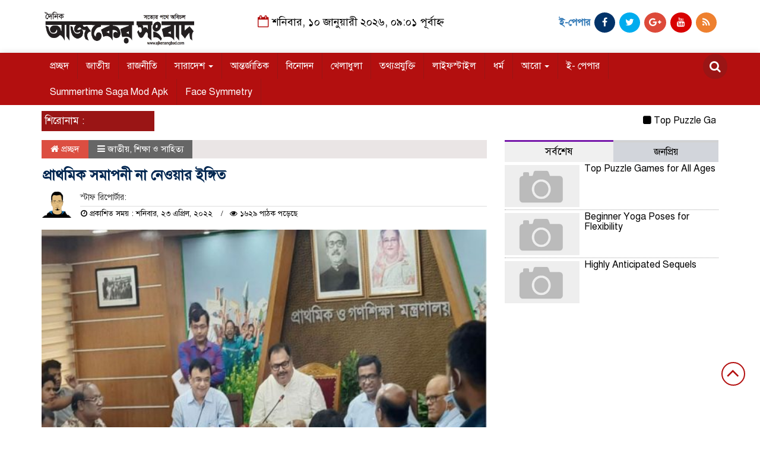

--- FILE ---
content_type: text/html; charset=UTF-8
request_url: https://ajkersangbad.com/%E0%A6%AA%E0%A7%8D%E0%A6%B0%E0%A6%BE%E0%A6%A5%E0%A6%AE%E0%A6%BF%E0%A6%95-%E0%A6%B8%E0%A6%AE%E0%A6%BE%E0%A6%AA%E0%A6%A8%E0%A7%80-%E0%A6%A8%E0%A6%BE-%E0%A6%A8%E0%A7%87%E0%A6%93%E0%A7%9F%E0%A6%BE/
body_size: 13721
content:

<html lang="en-US">
<head>
<meta charset="UTF-8">
<meta name="viewport" content="width=device-width, initial-scale=1">
<link rel="profile" href="https://themesbazar.com">
<title>  প্রাথমিক সমাপনী না নেওয়ার ইঙ্গিত</title>  
      
      
<link rel="icon" href="https://ajkersangbad.com/wp-content/uploads/2020/11/2020-11-06_132346.png" type="image/x-icon" />
<link rel="shortcut icon" href="https://ajkersangbad.com/wp-content/uploads/2020/11/2020-11-06_132346.png" type="image/x-icon" />   




 <meta property="og:title" content="প্রাথমিক সমাপনী না নেওয়ার ইঙ্গিত" /> 
<meta property="og:description" content="" />  
<meta property="og:image" content="https://ajkersangbad.com/wp-content/uploads/2022/04/image-543807-1650530321-600x337.jpg" /> 
<meta property="og:video" content="" /> 
<meta property="og:video:width" content="560" />  
<meta property="og:video:height" content="340" />  
<meta property="og:video:type" content="application/x-shockwave-flash" />

    
             

  
        
        <title>প্রাথমিক সমাপনী না নেওয়ার ইঙ্গিত &#8211; ajkersangbad.com</title>
<meta name='robots' content='max-image-preview:large' />
<link rel='dns-prefetch' href='//s.w.org' />
<link rel="alternate" type="application/rss+xml" title="ajkersangbad.com &raquo; Feed" href="https://ajkersangbad.com/feed/" />
<link rel="alternate" type="application/rss+xml" title="ajkersangbad.com &raquo; Comments Feed" href="https://ajkersangbad.com/comments/feed/" />
<link rel="alternate" type="application/rss+xml" title="ajkersangbad.com &raquo; প্রাথমিক সমাপনী না নেওয়ার ইঙ্গিত Comments Feed" href="https://ajkersangbad.com/%e0%a6%aa%e0%a7%8d%e0%a6%b0%e0%a6%be%e0%a6%a5%e0%a6%ae%e0%a6%bf%e0%a6%95-%e0%a6%b8%e0%a6%ae%e0%a6%be%e0%a6%aa%e0%a6%a8%e0%a7%80-%e0%a6%a8%e0%a6%be-%e0%a6%a8%e0%a7%87%e0%a6%93%e0%a7%9f%e0%a6%be/feed/" />
		<script type="text/javascript">
			window._wpemojiSettings = {"baseUrl":"https:\/\/s.w.org\/images\/core\/emoji\/13.1.0\/72x72\/","ext":".png","svgUrl":"https:\/\/s.w.org\/images\/core\/emoji\/13.1.0\/svg\/","svgExt":".svg","source":{"concatemoji":"https:\/\/ajkersangbad.com\/wp-includes\/js\/wp-emoji-release.min.js?ver=5.8.12"}};
			!function(e,a,t){var n,r,o,i=a.createElement("canvas"),p=i.getContext&&i.getContext("2d");function s(e,t){var a=String.fromCharCode;p.clearRect(0,0,i.width,i.height),p.fillText(a.apply(this,e),0,0);e=i.toDataURL();return p.clearRect(0,0,i.width,i.height),p.fillText(a.apply(this,t),0,0),e===i.toDataURL()}function c(e){var t=a.createElement("script");t.src=e,t.defer=t.type="text/javascript",a.getElementsByTagName("head")[0].appendChild(t)}for(o=Array("flag","emoji"),t.supports={everything:!0,everythingExceptFlag:!0},r=0;r<o.length;r++)t.supports[o[r]]=function(e){if(!p||!p.fillText)return!1;switch(p.textBaseline="top",p.font="600 32px Arial",e){case"flag":return s([127987,65039,8205,9895,65039],[127987,65039,8203,9895,65039])?!1:!s([55356,56826,55356,56819],[55356,56826,8203,55356,56819])&&!s([55356,57332,56128,56423,56128,56418,56128,56421,56128,56430,56128,56423,56128,56447],[55356,57332,8203,56128,56423,8203,56128,56418,8203,56128,56421,8203,56128,56430,8203,56128,56423,8203,56128,56447]);case"emoji":return!s([10084,65039,8205,55357,56613],[10084,65039,8203,55357,56613])}return!1}(o[r]),t.supports.everything=t.supports.everything&&t.supports[o[r]],"flag"!==o[r]&&(t.supports.everythingExceptFlag=t.supports.everythingExceptFlag&&t.supports[o[r]]);t.supports.everythingExceptFlag=t.supports.everythingExceptFlag&&!t.supports.flag,t.DOMReady=!1,t.readyCallback=function(){t.DOMReady=!0},t.supports.everything||(n=function(){t.readyCallback()},a.addEventListener?(a.addEventListener("DOMContentLoaded",n,!1),e.addEventListener("load",n,!1)):(e.attachEvent("onload",n),a.attachEvent("onreadystatechange",function(){"complete"===a.readyState&&t.readyCallback()})),(n=t.source||{}).concatemoji?c(n.concatemoji):n.wpemoji&&n.twemoji&&(c(n.twemoji),c(n.wpemoji)))}(window,document,window._wpemojiSettings);
		</script>
		<style type="text/css">
img.wp-smiley,
img.emoji {
	display: inline !important;
	border: none !important;
	box-shadow: none !important;
	height: 1em !important;
	width: 1em !important;
	margin: 0 .07em !important;
	vertical-align: -0.1em !important;
	background: none !important;
	padding: 0 !important;
}
</style>
	<link rel='stylesheet' id='wp-block-library-css'  href='https://ajkersangbad.com/wp-includes/css/dist/block-library/style.min.css?ver=5.8.12' type='text/css' media='all' />
<link rel='stylesheet' id='bootstrap-css'  href='https://ajkersangbad.com/wp-content/themes/LatestNews/css/bootstrap.min.css?ver=5.8.12' type='text/css' media='all' />
<link rel='stylesheet' id='font-awesome-css'  href='https://ajkersangbad.com/wp-content/themes/LatestNews/css/font-awesome.min.css?ver=5.8.12' type='text/css' media='all' />
<link rel='stylesheet' id='responsive-css'  href='https://ajkersangbad.com/wp-content/themes/LatestNews/css/responsive.css?ver=5.8.12' type='text/css' media='all' />
<link rel='stylesheet' id='menu-css'  href='https://ajkersangbad.com/wp-content/themes/LatestNews/css/menu.css?ver=5.8.12' type='text/css' media='all' />
<link rel='stylesheet' id='owl_carousel_min-css'  href='https://ajkersangbad.com/wp-content/themes/LatestNews/css/owl.carousel.min.css?ver=5.8.12' type='text/css' media='all' />
<link rel='stylesheet' id='archive-style-css'  href='https://ajkersangbad.com/wp-content/themes/LatestNews/css/archive-style.css?ver=5.8.12' type='text/css' media='all' />
<link rel='stylesheet' id='style-css'  href='https://ajkersangbad.com/wp-content/themes/LatestNews/style.css?ver=5.8.12' type='text/css' media='all' />
<script type='text/javascript' src='https://ajkersangbad.com/wp-includes/js/jquery/jquery.min.js?ver=3.6.0' id='jquery-core-js'></script>
<script type='text/javascript' src='https://ajkersangbad.com/wp-includes/js/jquery/jquery-migrate.min.js?ver=3.3.2' id='jquery-migrate-js'></script>
<script type='text/javascript' src='https://ajkersangbad.com/wp-content/themes/LatestNews/js/bootstrap.min.js?ver=5.8.12' id='js_min-js'></script>
<script type='text/javascript' src='https://ajkersangbad.com/wp-content/themes/LatestNews/js/jquery.min.js?ver=5.8.12' id='jquery-min-js'></script>
<script type='text/javascript' src='https://ajkersangbad.com/wp-content/themes/LatestNews/js/owl.carousel.min.js?ver=5.8.12' id='owl_carousel_min-js'></script>
<script type='text/javascript' src='https://ajkersangbad.com/wp-content/themes/LatestNews/js/main.js?ver=5.8.12' id='main-js'></script>
<link rel="https://api.w.org/" href="https://ajkersangbad.com/wp-json/" /><link rel="alternate" type="application/json" href="https://ajkersangbad.com/wp-json/wp/v2/posts/23336" /><link rel="EditURI" type="application/rsd+xml" title="RSD" href="https://ajkersangbad.com/xmlrpc.php?rsd" />
<link rel="wlwmanifest" type="application/wlwmanifest+xml" href="https://ajkersangbad.com/wp-includes/wlwmanifest.xml" /> 
<meta name="generator" content="WordPress 5.8.12" />
<link rel="canonical" href="https://ajkersangbad.com/%e0%a6%aa%e0%a7%8d%e0%a6%b0%e0%a6%be%e0%a6%a5%e0%a6%ae%e0%a6%bf%e0%a6%95-%e0%a6%b8%e0%a6%ae%e0%a6%be%e0%a6%aa%e0%a6%a8%e0%a7%80-%e0%a6%a8%e0%a6%be-%e0%a6%a8%e0%a7%87%e0%a6%93%e0%a7%9f%e0%a6%be/" />
<link rel='shortlink' href='https://ajkersangbad.com/?p=23336' />
<link rel="alternate" type="application/json+oembed" href="https://ajkersangbad.com/wp-json/oembed/1.0/embed?url=https%3A%2F%2Fajkersangbad.com%2F%25e0%25a6%25aa%25e0%25a7%258d%25e0%25a6%25b0%25e0%25a6%25be%25e0%25a6%25a5%25e0%25a6%25ae%25e0%25a6%25bf%25e0%25a6%2595-%25e0%25a6%25b8%25e0%25a6%25ae%25e0%25a6%25be%25e0%25a6%25aa%25e0%25a6%25a8%25e0%25a7%2580-%25e0%25a6%25a8%25e0%25a6%25be-%25e0%25a6%25a8%25e0%25a7%2587%25e0%25a6%2593%25e0%25a7%259f%25e0%25a6%25be%2F" />
<link rel="alternate" type="text/xml+oembed" href="https://ajkersangbad.com/wp-json/oembed/1.0/embed?url=https%3A%2F%2Fajkersangbad.com%2F%25e0%25a6%25aa%25e0%25a7%258d%25e0%25a6%25b0%25e0%25a6%25be%25e0%25a6%25a5%25e0%25a6%25ae%25e0%25a6%25bf%25e0%25a6%2595-%25e0%25a6%25b8%25e0%25a6%25ae%25e0%25a6%25be%25e0%25a6%25aa%25e0%25a6%25a8%25e0%25a7%2580-%25e0%25a6%25a8%25e0%25a6%25be-%25e0%25a6%25a8%25e0%25a7%2587%25e0%25a6%2593%25e0%25a7%259f%25e0%25a6%25be%2F&#038;format=xml" />
<link rel="icon" href="https://ajkersangbad.com/wp-content/uploads/2020/11/cropped-logos-32x32.png" sizes="32x32" />
<link rel="icon" href="https://ajkersangbad.com/wp-content/uploads/2020/11/cropped-logos-192x192.png" sizes="192x192" />
<link rel="apple-touch-icon" href="https://ajkersangbad.com/wp-content/uploads/2020/11/cropped-logos-180x180.png" />
<meta name="msapplication-TileImage" content="https://ajkersangbad.com/wp-content/uploads/2020/11/cropped-logos-270x270.png" />
	


<style>

body {
	font-size: 16px;
	width:100%;
	font-family: SolaimanLipiNormal;
}
.date {
    text-align: center;
    padding: 20px 0px;
    font-size: 18px;
    font-weight: normal;
	color:#000;
}
.scrool_1{
    padding:5px;
    font-size:17px;
    background:#9A1515;
    color:#fff;
	text-align:left;
    font-weight: 400;
}
.footer-scrool {
    position: fixed;
    background: aliceblue;
    color:#fff;
    z-index: 99;
    overflow: hidden;
    bottom: 0;
    left: 0;
    right: 0;
}
.footer-scrool-1 {
    float: left;
    width: 18%;
    background:#9A1515;
    padding: 6px;
    font-size: 18px;
}
.cat_title{
    display: block;
    margin-bottom:7px;
    background-color: #b0d2f4;
} 
.cat_title a{ 
    color:#fff;
    font-weight:400;
    font-size: 16px;
    text-decoration: none; 
    position:relative;
    display: inline-block; 
    margin: 0px 0 0 0 !important;
    background: #01284F;
    padding:6px 10px;
}
.cat_title a:after{
    left: 100%;
    height: 0;
    width: 7px;
    position: absolute;
    top: 0;
    content: "";
    pointer-events: none;
    margin-left: 0;
    margin-top: 0;
    border-bottom: 35px solid #01284F;
    border-right: 28px solid transparent;
}
.cat_title p{ 
    color:#fff;
    font-weight:400;
    font-size: 16px;
    text-decoration: none; 
    position:relative;
    display: inline-block; 
    margin: 0px 0 0 0 !important;
    background: #01284F;
    padding:6px 10px;
}
.cat_title p:after{
    left: 100%;
    height: 0;
    width: 7px;
    position: absolute;
    top: 0;
    content: "";
    pointer-events: none;
    margin-left: 0;
    margin-top: 0;
    border-bottom: 35px solid #01284F;
    border-right: 28px solid transparent;
}

.cat_title_two{
    background:#F0F0F0;
}
#pointer a{
    color:#fff;
    font-weight:;
    font-size: 18px;
    text-decoration: none;
}

 #pointer {
    width: 180px;
    height: 40px;
    position: relative;
    background: #01284F;
    padding-top:8px;
    padding-left:10px;
    margin:0;
	color:#fff;
    font-weight:;
    font-size: 18px;
    margin-bottom:5px;
    margin-top:10px;
  }
 #pointer:after {     
    content: "";
    position: absolute;
    left: 0;
    bottom: 0;
    width: 0;
    height: 0 white;
  }
#pointer:before {
    content: "";
    position: absolute;
    right: -20px;
    bottom: 0;
    width: 0;
    height: 0;
    border-left: 20px solid #01284F;
    border-top: 20px solid transparent;
    border-bottom: 20px solid transparent;
  }
.cat_title_three{
	color:#fff;
    font-weight:400;
    font-size: 17px;
	background:#23527C;
	border-left:4px solid#B30F0F;
	padding:5px;
	margin-bottom:7px;
}
.cat_title_three a{
	color:#fff;
    font-weight:400;
    font-size: 17px;
}
.cat_title_four{
    background-color:  #006699;
    padding: 7px;
    border-radius: 5px 5px 0px 0px;
    margin-top: 7px;
    margin-bottom: 5px;
    color:#fff;
    font-weight:400;
    font-size: 20px;
}
.cat_title_four span a{
    color:#fff;
    font-weight:400;
    font-size: 20px;
    text-decoration: none;
    background: #7D0101;
    border-radius: 0px 50px 0px 0px;
    padding: 7px 20px 7px 10px;
}
.cat_title_four span {
    color:#fff;
    font-weight:400;
    font-size: 20px;
    text-decoration: none;
    background: #7D0101;
    border-radius: 0px 50px 0px 0px;
    padding: 7px 20px 7px 10px;
}
.fixed_cat_title{
    padding:7px;
    border-bottom:1px solid#049D0F;
    margin-bottom: 7px;
}
.fixed_cat_title span{
    background:#049D0F;
    padding:8px 20px;
    margin-left:-7px;
    font-size:18px;
}
.fixed_cat_title span2{
    padding:8px 8px 0 0;
    margin-right:-10px;
    margin-top: -7px;
    float:right;
    font-size:18px;
}
.fixed_cat_title a{
    color:#fff;
}
.fixed_cat_title span2 a{ 
    color:#489DDE; 
    padding-left: 20px;
    border-left: 3px solid#FE0101;  
}



.overly_hadding_1 {
  position: absolute; 
  bottom: 0; 
  background: rgb(0, 0, 0);
  background: rgba(0, 0, 0, 0.2); /* Black see-through */
  color: #f1f1f1; 
  width: 100%;
  transition: .5s ease;
  opacity:0;
  padding:10px;
  margin:0;
}
.overly_hadding_1 a {
    text-decoration:none;
    font-size:22px;
	line-height:autopx;
	font-weight:400;
    color:#fff;
}
.overly_hadding_1 a:hover {
    color: #F9FF06
}

.Name .overly_hadding_1 {
  opacity: 1;
}

.overly_hadding_2 {
  position: absolute; 
  bottom: 0; 
  background: rgb(0, 0, 0);
  background: rgba(0, 0, 0, 0.2); /* Black see-through */
  color: #f1f1f1; 
  width: 100%;
  transition: .5s ease;
  opacity:0;
  padding: 10px;
  margin:0;
}
.overly_hadding_2 a {
    text-decoration:none;
    font-size:18px;
	line-height:autopx;
	font-weight:400;
    color:#fff;
}
.overly_hadding_2 a:hover {
    color: #F9FF06
}

.Name .overly_hadding_2 {
  opacity: 1;
}
.hadding_01{  
    padding: 3px 0px 5px 5px;
    margin: 0;
}
.hadding_01 a{
    font-size:21px;
	line-height:autopx;
	font-weight:400;
    color:#000;
    text-decoration:none;
}
.hadding_01 a:hover{
    color:#960303;
}
.hadding_02{  
    padding-top:3px;
    padding-bottom:5px;
    margin: 0;
}
.hadding_02 a{
    font-size:19px;
	line-height:autopx;
	font-weight:400;
    color:#000;
    text-decoration:none;
}
.hadding_02 a:hover{
    color:#020257;
}

.hadding_03{  
    padding-right: 3px;
    padding-left: 6px;
    padding-bottom:4px;
    margin: 0;
}
.hadding_03 a{
    font-size:16px;
	line-height:autopx;
	font-weight:400;
    color:#000;
    text-decoration:none;
}
.hadding_03 a:hover{
    color:#FE0B05;
}

.more_news {
    float:right;
    margin-bottom: 3px;
}
.more_news a{
    display: inline-block;
    font-size:15px;
	font-weight:;
    color:#FE0303;
    padding: 6px 20px;
    border-radius: 50px;
    transition: .3s;
    margin-top: 2px;
    text-decoration: none;
  }
.more_news a:hover{
    color: #049D0F;
    transition: .7s;
  }

.facebook_title{
	font-size:17px;
	font-weight:;
    color:#fff;
	background:#23527C;
	border-left:4px solid#B30F0F;
	padding:5px;
	margin-bottom:7px;
}
.archive_calender_sec {
	margin: 8px 0px;
	overflow: hidden;
}
.archive_title{
	font-size:17px;
	font-weight:;
    color:#fff;
	background:#23527C;
	border-left:4px solid#B30F0F;
	padding:5px;
	margin-bottom:7px;
}

.widget_area h3{
	font-size:17px;
	font-weight:;
    color:#fff;
	background:#23527C;
	border-left:4px solid#B30F0F;
	padding:5px;
	margin-bottom:7px;
}

.footer_section{
    background: #232528;
    padding: 20px 0;
}
.footer-menu ul li a{
    color: #D3DBCE;
    text-decoration: none;
}
.footer-border{
    border-bottom :1px solid #D3DBCE;
    padding-top: 10px;
    margin-bottom: 10px;
}
.menu-border{
    border-right: 1px solid #D3DBCE;
}

.editorial-text{
    font-size: 17px;
    color: #D3DBCE;
    text-align: right; 
}
.address-text{
    text-align: left;
    font-size: 17px;
    color: #D3DBCE; 
}
.root{
    padding: 10px 10px;
    background-color: #000000;
    margin-bottom: 35px;
}
.root_01{
    font-size: 16px;
    color: #B8B8B8;
}
.root_02 {
    font-size: 16px;
    color: #B8B8B8;
    text-align: right;
}

.scrollToTop{
    width:40px; 
    height:40px;
    padding:10px;  
    background: transparent;
    position:fixed;
    right:25px;
    bottom:70px;
    border-radius: 50%;
    z-index: 999;
    border: 2px solid#B30F0F;
}
.scrollToTop i.fa {
    font-size: 35px;
    color: #B30F0F;
    font-weight: 400;
    top: -2px;
    display: block;
    position: absolute;
    right: 7px;
}

.menu_section{
    background: #B30F0F;
    box-shadow: 0 0 10px #dddbdb;
    z-index: 999999;
}
.menu_bottom { 
    background: #B30F0F;
 }
.menu_area .menu_bottom .mainmenu a , .navbar-default .navbar-nav > li > a {
    font-size: 16px;
    color: #fff;
    text-transform: capitalize;
    padding: 12px 14px;
    border-right:1px solid#9A1515;
}

.navbar-default .navbar-nav > .active > a, .navbar-default .navbar-nav > .active > a:hover, 
.navbar-default .navbar-nav > .active > a:focus {
    color: #fff !important;
    margin: 0px;
    background-color: #9A1515;
}
.search-icon i {
    color: #fff;
    font-size: 20px;
    -webkit-border-radius: 50px;
    -moz-border-radius: 50px;
    border-radius: 50px;
    padding: 11px;
    -webkit-transition: all 0.8s;
    -moz-transition: all 0.8s;
    -o-transition: all 0.8s;
    -ms-transition: all 0.8s;
    transition: all 0.8s;
    background: #9A1515;
}


</style>

    </head>
    <body>
	


<!------------- Archive start --------------->
    <script src="https://code.jquery.com/jquery-1.12.4.js"></script>
  <script src="https://code.jquery.com/ui/1.12.1/jquery-ui.js"></script>
  <script type="text/javascript">
       $(function() {
               $("#datepicker").datepicker({ dateFormat: "yymmdd",       changeMonth: true,
      changeYear: true }).val()
   
       });

   </script> 
		
		<!------------ header section Start -------------->
	
		<section class="header_section">
		
			   
									
					<div class="container">
							
								
				<div class="row">
					<div class="col-md-3 col-sm-3">
						<div class="header_logo">
							<a href="https://ajkersangbad.com/"><img src=" https://ajkersangbad.com/wp-content/uploads/2020/11/logos.png" alt="Logo" width="100%"></a> 
						</div>
					</div>				
					<div class="col-md-5 col-sm-5">
						<div class="date">
						 	<i class="fa fa-calendar-o "></i> 
													
								শনিবার, ১০ জানুয়ারী ২০২৬, ০৯:০১ পূর্বাহ্ন													   
														</div>
					</div>				
					<div class="col-md-4 col-sm-4">
						<div class="top_hdr_social">
	                        <ul>
								<li><b><a href="http://e.ajkersangbad.com/" target="_blank" class="">ই-পেপার</a></b></li>
	                            <li><a href="https://www.facebook.com/Dailyajkersangbadcom-237920183083217" target="_blank" class="facebook"> <i class="fa fa-facebook"></i></a></li>
	                            <li><a href="https://twitter.com/" target="_blank" class="twitter"> <i class="fa fa-twitter"></i></a></li>
	                           <li><a href="" target="_blank" class="google_plus"> <i class="fa fa-google-plus"></i></a></li>
	                            <li><a href="https://www.youtube.com/" target="_blank" class="youtube"> <i class="fa fa-youtube"></i></a></li>
	                            <li><a href="" target="_blank" class="rss"> <i class="fa fa-rss"></i></a></li>
	                        </ul>
	                    </div>
					</div>				
				</div>
			</div>
		</section>


		<!------------ Menu & Search section Start -------------->

		<section class="menu_section" id="myHeader">
		
              
									
					<div class="container">
							
								
                <div class="row">
                	<div class="col-xs-10 col-md-11 col-sm-11">
                		<div id="menu-area" class="menu_area">
		                    <div class="menu_bottom">
                                <nav role="navigation" class="navbar navbar-default mainmenu">
                            <!-- Brand and toggle get grouped for better mobile display -->
                                    <div class="navbar-header">
                                        <button type="button" data-target="#navbarCollapse" data-toggle="collapse" class="navbar-toggle">
                                            <span class="sr-only">Toggle navigation</span>
                                            <span class="icon-bar"></span>
                                            <span class="icon-bar"></span>
                                            <span class="icon-bar"></span>
                                        </button>
                                    </div>
                                    <!-- Collection of nav links and other content for toggling -->
                                    <div id="navbarCollapse" class="collapse navbar-collapse">
                                        <div class="menu-creat-a-menu-container"><ul id="menu-creat-a-menu" class="nav navbar-nav"><li itemscope="itemscope" itemtype="https://www.schema.org/SiteNavigationElement" id="menu-item-17" class="menu-item menu-item-type-custom menu-item-object-custom menu-item-home menu-item-17"><a title="প্রচ্ছদ" href="https://ajkersangbad.com/">প্রচ্ছদ</a></li>
<li itemscope="itemscope" itemtype="https://www.schema.org/SiteNavigationElement" id="menu-item-7" class="menu-item menu-item-type-taxonomy menu-item-object-category current-post-ancestor current-menu-parent current-post-parent menu-item-7"><a title="জাতীয়" href="https://ajkersangbad.com/category/%e0%a6%9c%e0%a6%be%e0%a6%a4%e0%a7%80%e0%a7%9f/">জাতীয়</a></li>
<li itemscope="itemscope" itemtype="https://www.schema.org/SiteNavigationElement" id="menu-item-31" class="menu-item menu-item-type-taxonomy menu-item-object-category menu-item-31"><a title="রাজনীতি" href="https://ajkersangbad.com/category/%e0%a6%b0%e0%a6%be%e0%a6%9c%e0%a6%a8%e0%a7%80%e0%a6%a4%e0%a6%bf/">রাজনীতি</a></li>
<li itemscope="itemscope" itemtype="https://www.schema.org/SiteNavigationElement" id="menu-item-8" class="menu-item menu-item-type-taxonomy menu-item-object-category menu-item-has-children menu-item-8 dropdown"><a title="সারাদেশ" href="#" data-toggle="dropdown" class="dropdown-toggle" aria-haspopup="true">সারাদেশ <span class="caret"></span></a>
<ul role="menu" class=" dropdown-menu" >
	<li itemscope="itemscope" itemtype="https://www.schema.org/SiteNavigationElement" id="menu-item-12" class="menu-item menu-item-type-taxonomy menu-item-object-category menu-item-12"><a title="বরিশাল" href="https://ajkersangbad.com/category/%e0%a6%b8%e0%a6%be%e0%a6%b0%e0%a6%be%e0%a6%a6%e0%a7%87%e0%a6%b6/%e0%a6%ac%e0%a6%b0%e0%a6%bf%e0%a6%b6%e0%a6%be%e0%a6%b2/">বরিশাল</a></li>
	<li itemscope="itemscope" itemtype="https://www.schema.org/SiteNavigationElement" id="menu-item-11" class="menu-item menu-item-type-taxonomy menu-item-object-category menu-item-11"><a title="ঢাকা" href="https://ajkersangbad.com/category/%e0%a6%b8%e0%a6%be%e0%a6%b0%e0%a6%be%e0%a6%a6%e0%a7%87%e0%a6%b6/%e0%a6%a2%e0%a6%be%e0%a6%95%e0%a6%be/">ঢাকা</a></li>
	<li itemscope="itemscope" itemtype="https://www.schema.org/SiteNavigationElement" id="menu-item-16" class="menu-item menu-item-type-taxonomy menu-item-object-category menu-item-16"><a title="সিলেট" href="https://ajkersangbad.com/category/%e0%a6%b8%e0%a6%be%e0%a6%b0%e0%a6%be%e0%a6%a6%e0%a7%87%e0%a6%b6/%e0%a6%b8%e0%a6%bf%e0%a6%b2%e0%a7%87%e0%a6%9f/">সিলেট</a></li>
	<li itemscope="itemscope" itemtype="https://www.schema.org/SiteNavigationElement" id="menu-item-13" class="menu-item menu-item-type-taxonomy menu-item-object-category menu-item-13"><a title="ময়মনসিংহ" href="https://ajkersangbad.com/category/%e0%a6%b8%e0%a6%be%e0%a6%b0%e0%a6%be%e0%a6%a6%e0%a7%87%e0%a6%b6/%e0%a6%ae%e0%a6%af%e0%a6%bc%e0%a6%ae%e0%a6%a8%e0%a6%b8%e0%a6%bf%e0%a6%82%e0%a6%b9/">ময়মনসিংহ</a></li>
	<li itemscope="itemscope" itemtype="https://www.schema.org/SiteNavigationElement" id="menu-item-15" class="menu-item menu-item-type-taxonomy menu-item-object-category menu-item-15"><a title="রাজশাহী" href="https://ajkersangbad.com/category/%e0%a6%b8%e0%a6%be%e0%a6%b0%e0%a6%be%e0%a6%a6%e0%a7%87%e0%a6%b6/%e0%a6%b0%e0%a6%be%e0%a6%9c%e0%a6%b6%e0%a6%be%e0%a6%b9%e0%a7%80/">রাজশাহী</a></li>
	<li itemscope="itemscope" itemtype="https://www.schema.org/SiteNavigationElement" id="menu-item-14" class="menu-item menu-item-type-taxonomy menu-item-object-category menu-item-14"><a title="রংপুর" href="https://ajkersangbad.com/category/%e0%a6%b8%e0%a6%be%e0%a6%b0%e0%a6%be%e0%a6%a6%e0%a7%87%e0%a6%b6/%e0%a6%b0%e0%a6%82%e0%a6%aa%e0%a7%81%e0%a6%b0/">রংপুর</a></li>
	<li itemscope="itemscope" itemtype="https://www.schema.org/SiteNavigationElement" id="menu-item-10" class="menu-item menu-item-type-taxonomy menu-item-object-category menu-item-10"><a title="চট্টগ্রাম" href="https://ajkersangbad.com/category/%e0%a6%b8%e0%a6%be%e0%a6%b0%e0%a6%be%e0%a6%a6%e0%a7%87%e0%a6%b6/%e0%a6%9a%e0%a6%9f%e0%a7%8d%e0%a6%9f%e0%a6%97%e0%a7%8d%e0%a6%b0%e0%a6%be%e0%a6%ae/">চট্টগ্রাম</a></li>
	<li itemscope="itemscope" itemtype="https://www.schema.org/SiteNavigationElement" id="menu-item-9" class="menu-item menu-item-type-taxonomy menu-item-object-category menu-item-9"><a title="খুলনা" href="https://ajkersangbad.com/category/%e0%a6%b8%e0%a6%be%e0%a6%b0%e0%a6%be%e0%a6%a6%e0%a7%87%e0%a6%b6/%e0%a6%96%e0%a7%81%e0%a6%b2%e0%a6%a8%e0%a6%be/">খুলনা</a></li>
</ul>
</li>
<li itemscope="itemscope" itemtype="https://www.schema.org/SiteNavigationElement" id="menu-item-6" class="menu-item menu-item-type-taxonomy menu-item-object-category menu-item-6"><a title="আন্তর্জাতিক" href="https://ajkersangbad.com/category/%e0%a6%86%e0%a6%a8%e0%a7%8d%e0%a6%a4%e0%a6%b0%e0%a7%8d%e0%a6%9c%e0%a6%be%e0%a6%a4%e0%a6%bf%e0%a6%95/">আন্তর্জাতিক</a></li>
<li itemscope="itemscope" itemtype="https://www.schema.org/SiteNavigationElement" id="menu-item-30" class="menu-item menu-item-type-taxonomy menu-item-object-category menu-item-30"><a title="বিনোদন" href="https://ajkersangbad.com/category/%e0%a6%ac%e0%a6%bf%e0%a6%a8%e0%a7%8b%e0%a6%a6%e0%a6%a8/">বিনোদন</a></li>
<li itemscope="itemscope" itemtype="https://www.schema.org/SiteNavigationElement" id="menu-item-26" class="menu-item menu-item-type-taxonomy menu-item-object-category menu-item-26"><a title="খেলাধুলা" href="https://ajkersangbad.com/category/%e0%a6%96%e0%a7%87%e0%a6%b2%e0%a6%be%e0%a6%a7%e0%a7%81%e0%a6%b2%e0%a6%be/">খেলাধুলা</a></li>
<li itemscope="itemscope" itemtype="https://www.schema.org/SiteNavigationElement" id="menu-item-27" class="menu-item menu-item-type-taxonomy menu-item-object-category menu-item-27"><a title="তথ্যপ্রযুক্তি" href="https://ajkersangbad.com/category/%e0%a6%a4%e0%a6%a5%e0%a7%8d%e0%a6%af%e0%a6%aa%e0%a7%8d%e0%a6%b0%e0%a6%af%e0%a7%81%e0%a6%95%e0%a7%8d%e0%a6%a4%e0%a6%bf/">তথ্যপ্রযুক্তি</a></li>
<li itemscope="itemscope" itemtype="https://www.schema.org/SiteNavigationElement" id="menu-item-32" class="menu-item menu-item-type-taxonomy menu-item-object-category menu-item-32"><a title="লাইফস্টাইল" href="https://ajkersangbad.com/category/%e0%a6%b2%e0%a6%be%e0%a6%87%e0%a6%ab%e0%a6%b8%e0%a7%8d%e0%a6%9f%e0%a6%be%e0%a6%87%e0%a6%b2/">লাইফস্টাইল</a></li>
<li itemscope="itemscope" itemtype="https://www.schema.org/SiteNavigationElement" id="menu-item-28" class="menu-item menu-item-type-taxonomy menu-item-object-category menu-item-28"><a title="ধর্ম" href="https://ajkersangbad.com/category/%e0%a6%a7%e0%a6%b0%e0%a7%8d%e0%a6%ae/">ধর্ম</a></li>
<li itemscope="itemscope" itemtype="https://www.schema.org/SiteNavigationElement" id="menu-item-653" class="menu-item menu-item-type-custom menu-item-object-custom menu-item-has-children menu-item-653 dropdown"><a title="আরো" href="#" data-toggle="dropdown" class="dropdown-toggle" aria-haspopup="true">আরো <span class="caret"></span></a>
<ul role="menu" class=" dropdown-menu" >
	<li itemscope="itemscope" itemtype="https://www.schema.org/SiteNavigationElement" id="menu-item-33" class="menu-item menu-item-type-taxonomy menu-item-object-category menu-item-33"><a title="অর্থনীতি" href="https://ajkersangbad.com/category/%e0%a6%85%e0%a6%b0%e0%a7%8d%e0%a6%a5%e0%a6%a8%e0%a7%80%e0%a6%a4%e0%a6%bf/">অর্থনীতি</a></li>
	<li itemscope="itemscope" itemtype="https://www.schema.org/SiteNavigationElement" id="menu-item-34" class="menu-item menu-item-type-taxonomy menu-item-object-category menu-item-34"><a title="আইন-আদালত" href="https://ajkersangbad.com/category/%e0%a6%86%e0%a6%87%e0%a6%a8-%e0%a6%86%e0%a6%a6%e0%a6%be%e0%a6%b2%e0%a6%a4/">আইন-আদালত</a></li>
	<li itemscope="itemscope" itemtype="https://www.schema.org/SiteNavigationElement" id="menu-item-42" class="menu-item menu-item-type-taxonomy menu-item-object-category menu-item-42"><a title="সম্পাদকীয়" href="https://ajkersangbad.com/category/%e0%a6%b8%e0%a6%ae%e0%a7%8d%e0%a6%aa%e0%a6%be%e0%a6%a6%e0%a6%95%e0%a7%80%e0%a7%9f/">সম্পাদকীয়</a></li>
	<li itemscope="itemscope" itemtype="https://www.schema.org/SiteNavigationElement" id="menu-item-41" class="menu-item menu-item-type-taxonomy menu-item-object-category current-post-ancestor current-menu-parent current-post-parent menu-item-41"><a title="শিক্ষা ও সাহিত্য" href="https://ajkersangbad.com/category/%e0%a6%b6%e0%a6%bf%e0%a6%95%e0%a7%8d%e0%a6%b7%e0%a6%be-%e0%a6%93-%e0%a6%b8%e0%a6%be%e0%a6%b9%e0%a6%bf%e0%a6%a4%e0%a7%8d%e0%a6%af/">শিক্ষা ও সাহিত্য</a></li>
	<li itemscope="itemscope" itemtype="https://www.schema.org/SiteNavigationElement" id="menu-item-44" class="menu-item menu-item-type-taxonomy menu-item-object-category menu-item-44"><a title="স্বাস্থ্য" href="https://ajkersangbad.com/category/%e0%a6%b8%e0%a7%8d%e0%a6%ac%e0%a6%be%e0%a6%b8%e0%a7%8d%e0%a6%a5%e0%a7%8d%e0%a6%af/">স্বাস্থ্য</a></li>
	<li itemscope="itemscope" itemtype="https://www.schema.org/SiteNavigationElement" id="menu-item-36" class="menu-item menu-item-type-taxonomy menu-item-object-category menu-item-36"><a title="চাকরি" href="https://ajkersangbad.com/category/%e0%a6%9a%e0%a6%be%e0%a6%95%e0%a6%b0%e0%a6%bf/">চাকরি</a></li>
	<li itemscope="itemscope" itemtype="https://www.schema.org/SiteNavigationElement" id="menu-item-43" class="menu-item menu-item-type-taxonomy menu-item-object-category menu-item-43"><a title="স্বাক্ষাতকার" href="https://ajkersangbad.com/category/%e0%a6%b8%e0%a7%8d%e0%a6%ac%e0%a6%be%e0%a6%95%e0%a7%8d%e0%a6%b7%e0%a6%be%e0%a6%a4%e0%a6%95%e0%a6%be%e0%a6%b0/">স্বাক্ষাতকার</a></li>
	<li itemscope="itemscope" itemtype="https://www.schema.org/SiteNavigationElement" id="menu-item-40" class="menu-item menu-item-type-taxonomy menu-item-object-category menu-item-40"><a title="মতামত" href="https://ajkersangbad.com/category/%e0%a6%ae%e0%a6%a4%e0%a6%be%e0%a6%ae%e0%a6%a4/">মতামত</a></li>
	<li itemscope="itemscope" itemtype="https://www.schema.org/SiteNavigationElement" id="menu-item-37" class="menu-item menu-item-type-taxonomy menu-item-object-category menu-item-37"><a title="প্রবাসের খবর" href="https://ajkersangbad.com/category/%e0%a6%aa%e0%a7%8d%e0%a6%b0%e0%a6%ac%e0%a6%be%e0%a6%b8%e0%a7%87%e0%a6%b0-%e0%a6%96%e0%a6%ac%e0%a6%b0/">প্রবাসের খবর</a></li>
	<li itemscope="itemscope" itemtype="https://www.schema.org/SiteNavigationElement" id="menu-item-39" class="menu-item menu-item-type-taxonomy menu-item-object-category menu-item-39"><a title="ভ্রমণ" href="https://ajkersangbad.com/category/%e0%a6%ad%e0%a7%8d%e0%a6%b0%e0%a6%ae%e0%a6%a3/">ভ্রমণ</a></li>
	<li itemscope="itemscope" itemtype="https://www.schema.org/SiteNavigationElement" id="menu-item-35" class="menu-item menu-item-type-taxonomy menu-item-object-category menu-item-35"><a title="কৃষি" href="https://ajkersangbad.com/category/%e0%a6%95%e0%a7%83%e0%a6%b7%e0%a6%bf/">কৃষি</a></li>
	<li itemscope="itemscope" itemtype="https://www.schema.org/SiteNavigationElement" id="menu-item-654" class="menu-item menu-item-type-taxonomy menu-item-object-category menu-item-654"><a title="বিবিধি" href="https://ajkersangbad.com/category/%e0%a6%ac%e0%a6%bf%e0%a6%ac%e0%a6%bf%e0%a6%a7%e0%a6%bf/">বিবিধি</a></li>
</ul>
</li>
<li itemscope="itemscope" itemtype="https://www.schema.org/SiteNavigationElement" id="menu-item-1363" class="menu-item menu-item-type-custom menu-item-object-custom menu-item-1363"><a title="ই- পেপার" href="http://e.ajkersangbad.com/">ই- পেপার</a></li>
<li itemscope="itemscope" itemtype="https://www.schema.org/SiteNavigationElement" id="menu-item-23800" class="menu-item menu-item-type-custom menu-item-object-custom menu-item-23800"><a title="Summertime Saga Mod Apk" href="https://summersagamodsapk.com/">Summertime Saga Mod Apk</a></li>
<li itemscope="itemscope" itemtype="https://www.schema.org/SiteNavigationElement" id="menu-item-23806" class="menu-item menu-item-type-custom menu-item-object-custom menu-item-23806"><a title="Face Symmetry" href="https://face-symmetry.com/">Face Symmetry</a></li>
</ul></div>                                    </div>
                                </nav>
		                                    
		                    </div><!-- /.header_bottom -->

		                </div>
                	</div>
                	<div class=" col-xs-2 col-md-1 col-sm-1">
                		<div class="search-large-divice">
							<div class="search-icon-holder"> <a href="#" class="search-icon" data-toggle="modal" data-target=".bd-example-modal-lg"><i class="fa fa-search" aria-hidden="true"></i></a>
								<div class="modal fade bd-example-modal-lg" action="https://ajkersangbad.com/" tabindex="-1" role="dialog" aria-hidden="true" style="display: none;">
									<div class="modal-dialog modal-lg">
										<div class="modal-content">
											<div class="modal-header">
												<button type="button" class="close" data-dismiss="modal" aria-label="Close"> <i class="fa fa-times-circle" aria-hidden="true"></i> </button>
											</div>
											<div class="modal-body">
												<div class="row">
													<div class="col-md-12">
														<div class="custom-search-input">
															<form>
																<div class="input-group">
																	<input class="search form-control input-lg" placeholder="অনুসন্ধান কুরুন........" value=""name="s" type="text">
																	<span class="input-group-btn">
																	<button class="btn btn-lg" type="submit"> <i class="fa fa-search" aria-hidden="true"></i> </button>
																</span> </div>
															</form>
														</div>
													</div>
												</div>
											</div>
										</div>
									</div>
								</div>
							</div>
						</div>
                	</div>
                </div>
            </div>
        </section>



		<!------------ scrool Start -------------->


		<section class="scrrol_section">
		
			   
									
					<div class="container">
							
								
				<div class="row">
					<div class="col-md-12 scrool"> 
						<div class="col-md-2 scrool_1">
							শিরোনাম : 						</div>
						<div class="col-md-10 scrool_2">
													
								<marquee direction = "left" scrollamount="4px" onmouseover="this.stop()" onmouseout="this.start()">
																		<i class="fa fa-square" aria-hidden="true"></i>
									<a href="https://ajkersangbad.com/top-puzzle-games-for-all-ages/">Top Puzzle Games for All Ages</a>
																		<i class="fa fa-square" aria-hidden="true"></i>
									<a href="https://ajkersangbad.com/beginner-yoga-poses-for-flexibility/">Beginner Yoga Poses for Flexibility</a>
																		<i class="fa fa-square" aria-hidden="true"></i>
									<a href="https://ajkersangbad.com/highly-anticipated-sequels/">Highly Anticipated Sequels</a>
																		<i class="fa fa-square" aria-hidden="true"></i>
									<a href="https://ajkersangbad.com/%e0%a6%a6%e0%a7%88%e0%a6%a8%e0%a6%bf%e0%a6%95-%e0%a6%86%e0%a6%9c%e0%a6%95%e0%a7%87%e0%a6%b0-%e0%a6%b8%e0%a6%82%e0%a6%ac%e0%a6%be%e0%a6%a6-%e0%a6%aa%e0%a6%a4%e0%a7%8d%e0%a6%b0%e0%a6%bf%e0%a6%95-2/">দৈনিক আজকের সংবাদ পত্রিকার সংবাদ পড়তে এখন থেকে আমাদের নতুন ওয়েবসাইট www.dailyajkersangbad.com ভিজিট করুন।</a>
																		<i class="fa fa-square" aria-hidden="true"></i>
									<a href="https://ajkersangbad.com/%e0%a6%9f%e0%a6%be%e0%a6%82%e0%a6%97%e0%a6%be%e0%a6%87%e0%a6%b2-%e0%a6%ac%e0%a6%a8-%e0%a6%ac%e0%a6%bf%e0%a6%ad%e0%a6%be%e0%a6%97%e0%a7%87%e0%a6%b0-%e0%a6%a6%e0%a7%8b%e0%a6%96%e0%a6%b2%e0%a6%be/">টাংগাইল বন বিভাগের দোখলা সদর বন বীটে সুফল প্রকল্পে হরিলুট</a>
																		<i class="fa fa-square" aria-hidden="true"></i>
									<a href="https://ajkersangbad.com/%e0%a6%86%e0%a6%97%e0%a7%8d%e0%a6%b0%e0%a6%be%e0%a6%ac%e0%a6%be%e0%a6%a6-%e0%a6%ab%e0%a6%b0%e0%a7%87%e0%a6%b8%e0%a7%8d%e0%a6%9f-%e0%a6%95%e0%a6%b2%e0%a7%8b%e0%a6%a8%e0%a7%80-%e0%a6%ac%e0%a6%be/">আগ্রাবাদ ফরেস্ট কলোনী বালিকা বিদ্যালয়ের ম্যানেজিং কমিটির সভাপতি হলেন মোজাম্মেল হক শাহ চৌধুরী</a>
																		<i class="fa fa-square" aria-hidden="true"></i>
									<a href="https://ajkersangbad.com/%e0%a6%ab%e0%a7%8c%e0%a6%9c%e0%a6%a6%e0%a6%be%e0%a6%b0%e0%a6%b9%e0%a6%be%e0%a6%9f-%e0%a6%ac%e0%a6%bf%e0%a6%9f-%e0%a6%95%e0%a6%be%e0%a6%ae-%e0%a6%9a%e0%a7%87%e0%a6%95-%e0%a6%b8%e0%a7%8d%e0%a6%9f/">ফৌজদারহাট বিট কাম চেক স্টেশন এর নির্মানাধীন অফিসের চলমান কাজ পরিদর্শন</a>
																		<i class="fa fa-square" aria-hidden="true"></i>
									<a href="https://ajkersangbad.com/%e0%a6%a8%e0%a6%bf%e0%a6%9c%e0%a6%b8%e0%a7%8d%e0%a6%ac-%e0%a6%85%e0%a6%b0%e0%a7%8d%e0%a6%a5%e0%a6%be%e0%a7%9f%e0%a6%a8%e0%a7%87-%e0%a6%aa%e0%a6%a6%e0%a7%8d%e0%a6%ae%e0%a6%be-%e0%a6%b8%e0%a7%87/">নিজস্ব অর্থায়নে পদ্মা সেতু নির্মাণ করায় দেশের ভাবমূর্তি উজ্জ্বল হয়েছে: প্রধানমন্ত্রী</a>
																		<i class="fa fa-square" aria-hidden="true"></i>
									<a href="https://ajkersangbad.com/%e0%a6%86%e0%a6%93%e0%a7%9f%e0%a6%be%e0%a6%ae%e0%a7%80-%e0%a6%b2%e0%a7%80%e0%a6%97-%e0%a7%a8%e0%a7%a6%e0%a7%aa%e0%a7%a7-%e0%a6%b8%e0%a6%be%e0%a6%b2-%e0%a6%aa%e0%a6%b0%e0%a7%8d%e0%a6%af%e0%a6%a8/">আওয়ামী লীগ ২০৪১ সাল পর্যন্ত ক্ষমতায় থাকবে: শেখ সেলিম</a>
																		<i class="fa fa-square" aria-hidden="true"></i>
									<a href="https://ajkersangbad.com/%e0%a6%b8%e0%a7%81%e0%a6%a8%e0%a7%8d%e0%a6%a6%e0%a6%b0%e0%a6%ac%e0%a6%a8-%e0%a6%aa%e0%a7%82%e0%a6%b0%e0%a7%8d%e0%a6%ac-%e0%a6%ac%e0%a6%a8-%e0%a6%ac%e0%a6%bf%e0%a6%ad%e0%a6%be%e0%a6%97%e0%a7%87/">সুন্দরবন পূর্ব বন বিভাগের করমজল ইকোট্যুরিজম কেন্দ্র চলছে সীমাহীন অনিয়ম</a>
																		</marquee>
								
																							   						</div>
					</div>
				</div>
			</div>
		</section>
         <!--==================================
               national-section start
         ===================================-->

         <section class="singlepage-section">
		 
		    
									
					<div class="container">
							
										
            <div class="row">
                <div class="col-md-8 col-sm-8">
				
					<div class="add">
						 					</div>
					
				
                    										
                    <div class="single-cat-info">
                        <div class="single-cat-home">
                            <a href="https://ajkersangbad.com"><i class="fa fa-home" aria-hidden="true"></i> প্রচ্ছদ </a>
                        </div>
                        <div class="single-cat-cate">
                            <i class="fa fa-bars" aria-hidden="true"></i>  <a href="https://ajkersangbad.com/category/%e0%a6%9c%e0%a6%be%e0%a6%a4%e0%a7%80%e0%a7%9f/" rel="category tag">জাতীয়</a>, <a href="https://ajkersangbad.com/category/%e0%a6%b6%e0%a6%bf%e0%a6%95%e0%a7%8d%e0%a6%b7%e0%a6%be-%e0%a6%93-%e0%a6%b8%e0%a6%be%e0%a6%b9%e0%a6%bf%e0%a6%a4%e0%a7%8d%e0%a6%af/" rel="category tag">শিক্ষা ও সাহিত্য</a> 
                        </div>
                    </div>

                    <div class="single-title">
                        <h3>প্রাথমিক সমাপনী না নেওয়ার ইঙ্গিত</h3>
                    </div>

					
					
				 <!--========= reporter image title section start ===========-->	
					

					<div class="view-section">
					 <div class="row">
                        
                            <div class="col-md-1 col-sm-1 col-xs-2">
                                <div class="reportar-img">
								
																<img src="https://ajkersangbad.com/wp-content/themes/LatestNews/images/noimagee.gif" width="100%" />
																
								
                                    
									
                                </div>
                            </div>
                            <div class="col-md-11 col-sm-11 col-xs-10">
                                <div class="reportar-sec">
                                    <div class="reportar-title">
										
										
																		স্টাফ রিপোর্টার:																
								
								
                                    </div>
                                    <div class="sgl-page-views-count">
                                        <ul>
                                            <li> <i class="fa fa-clock-o"></i>  
											প্রকাশিত সময় : 
																						শনিবার, ২৩ এপ্রিল, ২০২২																																			</li>
											
											<!-- *(view-tab show or hide open)*-->	
												
												<!-- *(view-tab show or hide open)*-->
							
											<li class="active"> 
											<i class="fa fa-eye"></i> 
																																			১৬২৯																				   
																						পাঠক পড়েছে  
											</li>
												
												 
										 									<!-- *(view-tab show or hide close)*-->
				
                                        </ul>
                                    </div>                                 
                                </div>
                            </div>
                        </div>
                    </div>
					
					
					<!--========= reporter image title section close ===========-->	
					
					

                    <div class="single-img">
                        <!-- Post Image Code Start--> 
						<img width="600" height="337" src="https://ajkersangbad.com/wp-content/uploads/2022/04/image-543807-1650530321-600x337.jpg" class="attachment-post-thumbnail size-post-thumbnail wp-post-image" alt="" loading="lazy" srcset="https://ajkersangbad.com/wp-content/uploads/2022/04/image-543807-1650530321-600x337.jpg 600w, https://ajkersangbad.com/wp-content/uploads/2022/04/image-543807-1650530321-300x169.jpg 300w, https://ajkersangbad.com/wp-content/uploads/2022/04/image-543807-1650530321.jpg 728w" sizes="(max-width: 600px) 100vw, 600px" />							<!-- Post Image Code Close-->
							 
                    </div>

                    <div class="single-dtls">
                        <p>চলতি বছরের প্রাথমিক শিক্ষা সমাপনী ও সমমানের পরীক্ষা না নেওয়ার ইঙ্গিত দিয়েছেন প্রাথমিক ও গণশিক্ষা প্রতিমন্ত্রী মো. জাকির হোসেন। বৃহস্পতিবার সচিবালয়ে মন্ত্রণালয়ের সম্মেলনকক্ষে আয়োজিত এক সংবাদ সম্মেলনে এক প্রশ্নের জবাবে তিনি এমন আভাস দেন। প্রাথমিক বিদ্যালয়ে সহকারী শিক্ষক নিয়োগ পরীক্ষার প্রস্তুতি নিয়ে এ সংবাদ সম্মেলনের আয়োজন করা হয়।</p>
<p>প্রাথমিক শিক্ষা সমাপনী একবারেই বাতিল করার চিন্তাভাবনা করছেন কিনা— এমন প্রশ্নের জবাবে প্রতিমন্ত্রী বলেন, আমাদের নতুন যে কারিকুলাম আছে, সেখানে পরীক্ষাটা নেই। আমরা শিক্ষাবিদসহ অংশীজনদের মতামত নিয়ে সিদ্ধান্ত নেব। প্রায় দুই বছর স্কুল বন্ধ ছিল— উল্লেখ করে তিনি বলেন, আমরা শিখন ঘাটতি পূরণে আরেকটু টাইম নিই। আমরা ঘাটতি পূরণ করে তার পর সিদ্ধান্ত জানাব।</p>
<p>প্রতিমন্ত্রী বলেন, সমাপনী পরীক্ষা নভেম্বরের দিকে হয়, আমরা দুই-তিন মাস আগে জানাব। এ সময় সচিব আমিনুল ইসলাম খান বলেন, বড়দের শিখন প্রক্রিয়া ও ছোটদের শিখন প্রক্রিয়া ভিন্ন। এখনই জানিয়ে দিয়ে স্বাভাবিক প্রক্রিয়াটা ব্যাহত করতে চাই না। আমরা আরেকটু সময় নিয়ে ঘোষণা দেব।</p>
                    </div>
					
					<div class="add">
						 					</div>
					
				
					
										
                    <div class="sgl-page-social-title">
                        <h4>নিউজটি শেয়ার করে আমাদের সাথে থাকার জন্য ধন্যবাদ</h4>
                    </div>

                   
					 <div class="sgl-page-social">
                        <ul>
							<li><a href="https://www.facebook.com/sharer.php?u=https%3A%2F%2Fajkersangbad.com%2F%25e0%25a6%25aa%25e0%25a7%258d%25e0%25a6%25b0%25e0%25a6%25be%25e0%25a6%25a5%25e0%25a6%25ae%25e0%25a6%25bf%25e0%25a6%2595-%25e0%25a6%25b8%25e0%25a6%25ae%25e0%25a6%25be%25e0%25a6%25aa%25e0%25a6%25a8%25e0%25a7%2580-%25e0%25a6%25a8%25e0%25a6%25be-%25e0%25a6%25a8%25e0%25a7%2587%25e0%25a6%2593%25e0%25a7%259f%25e0%25a6%25be%2F" class="ffacebook" target="_blank"> <i class="fa fa-facebook"></i> Facebook</a></li>

							<li><a href="https://twitter.com/share?text=%E0%A6%AA%E0%A7%8D%E0%A6%B0%E0%A6%BE%E0%A6%A5%E0%A6%AE%E0%A6%BF%E0%A6%95+%E0%A6%B8%E0%A6%AE%E0%A6%BE%E0%A6%AA%E0%A6%A8%E0%A7%80+%E0%A6%A8%E0%A6%BE+%E0%A6%A8%E0%A7%87%E0%A6%93%E0%A7%9F%E0%A6%BE%E0%A6%B0+%E0%A6%87%E0%A6%99%E0%A7%8D%E0%A6%97%E0%A6%BF%E0%A6%A4" class="ttwitter" target="_blank"> <i class="fa fa-twitter"></i> Twitter</a></li>

							<li><a href="http://www.linkedin.com/shareArticle?mini=true&amp;title=প্রাথমিক সমাপনী না নেওয়ার ইঙ্গিত&amp;url=https://ajkersangbad.com/%e0%a6%aa%e0%a7%8d%e0%a6%b0%e0%a6%be%e0%a6%a5%e0%a6%ae%e0%a6%bf%e0%a6%95-%e0%a6%b8%e0%a6%ae%e0%a6%be%e0%a6%aa%e0%a6%a8%e0%a7%80-%e0%a6%a8%e0%a6%be-%e0%a6%a8%e0%a7%87%e0%a6%93%e0%a7%9f%e0%a6%be/" class="linkedin" target="_blank"> <i class="fa fa-linkedin"></i> Linkedin </a></li>
							
							<li><a href="https://plus.google.com/share?url=https%3A%2F%2Fajkersangbad.com%2F%25e0%25a6%25aa%25e0%25a7%258d%25e0%25a6%25b0%25e0%25a6%25be%25e0%25a6%25a5%25e0%25a6%25ae%25e0%25a6%25bf%25e0%25a6%2595-%25e0%25a6%25b8%25e0%25a6%25ae%25e0%25a6%25be%25e0%25a6%25aa%25e0%25a6%25a8%25e0%25a7%2580-%25e0%25a6%25a8%25e0%25a6%25be-%25e0%25a6%25a8%25e0%25a7%2587%25e0%25a6%2593%25e0%25a7%259f%25e0%25a6%25be%2F" class="google-plus" target="_blank"> <i class="fa fa-google-plus"></i> Google Plus</a></li>

							<li><a href="https://www.pinterest.com/pin/create/button/?url=https%3A%2F%2Fajkersangbad.com%2F%25e0%25a6%25aa%25e0%25a7%258d%25e0%25a6%25b0%25e0%25a6%25be%25e0%25a6%25a5%25e0%25a6%25ae%25e0%25a6%25bf%25e0%25a6%2595-%25e0%25a6%25b8%25e0%25a6%25ae%25e0%25a6%25be%25e0%25a6%25aa%25e0%25a6%25a8%25e0%25a7%2580-%25e0%25a6%25a8%25e0%25a6%25be-%25e0%25a6%25a8%25e0%25a7%2587%25e0%25a6%2593%25e0%25a7%259f%25e0%25a6%25be%2F&media=https://ajkersangbad.com/wp-content/uploads/2022/04/image-543807-1650530321.jpg&description=%E0%A6%AA%E0%A7%8D%E0%A6%B0%E0%A6%BE%E0%A6%A5%E0%A6%AE%E0%A6%BF%E0%A6%95+%E0%A6%B8%E0%A6%AE%E0%A6%BE%E0%A6%AA%E0%A6%A8%E0%A7%80+%E0%A6%A8%E0%A6%BE+%E0%A6%A8%E0%A7%87%E0%A6%93%E0%A7%9F%E0%A6%BE%E0%A6%B0+%E0%A6%87%E0%A6%99%E0%A7%8D%E0%A6%97%E0%A6%BF%E0%A6%A4+-+https%3A%2F%2Fajkersangbad.com%2F%25e0%25a6%25aa%25e0%25a7%258d%25e0%25a6%25b0%25e0%25a6%25be%25e0%25a6%25a5%25e0%25a6%25ae%25e0%25a6%25bf%25e0%25a6%2595-%25e0%25a6%25b8%25e0%25a6%25ae%25e0%25a6%25be%25e0%25a6%25aa%25e0%25a6%25a8%25e0%25a7%2580-%25e0%25a6%25a8%25e0%25a6%25be-%25e0%25a6%25a8%25e0%25a7%2587%25e0%25a6%2593%25e0%25a7%259f%25e0%25a6%25be%2F" class="pinterest" target="_blank"> <i class="fa fa-pinterest"></i> Pinterest </a></li>

							<li><a onclick="myFunction()" class="print" target="_blank"> <i class="fa fa-print"></i> Print </a></li>
						</ul>
						
                    </div>
					<script>
					function myFunction() {
						window.print();
					}
					</script>
					
					 
			 				   
				   <!-- *(view-tab show or hide open)*-->	
				
					    
<div id="comments" class="comments-area">
 
     
    	<div id="respond" class="comment-respond">
		<h3 id="reply-title" class="comment-reply-title">Leave a Reply <small><a rel="nofollow" id="cancel-comment-reply-link" href="/%E0%A6%AA%E0%A7%8D%E0%A6%B0%E0%A6%BE%E0%A6%A5%E0%A6%AE%E0%A6%BF%E0%A6%95-%E0%A6%B8%E0%A6%AE%E0%A6%BE%E0%A6%AA%E0%A6%A8%E0%A7%80-%E0%A6%A8%E0%A6%BE-%E0%A6%A8%E0%A7%87%E0%A6%93%E0%A7%9F%E0%A6%BE/#respond" style="display:none;">Cancel reply</a></small></h3><form action="https://ajkersangbad.com/wp-comments-post.php" method="post" id="commentform" class="comment-form"><p class="comment-notes"><span id="email-notes">Your email address will not be published.</span> Required fields are marked <span class="required">*</span></p><p class="comment-form-comment"><label for="comment">Comment</label> <textarea id="comment" name="comment" cols="45" rows="8" maxlength="65525" required="required"></textarea></p><p class="comment-form-author"><label for="author">Name <span class="required">*</span></label> <input id="author" name="author" type="text" value="" size="30" maxlength="245" required='required' /></p>
<p class="comment-form-email"><label for="email">Email <span class="required">*</span></label> <input id="email" name="email" type="text" value="" size="30" maxlength="100" aria-describedby="email-notes" required='required' /></p>
<p class="comment-form-url"><label for="url">Website</label> <input id="url" name="url" type="text" value="" size="30" maxlength="200" /></p>
<p class="comment-form-cookies-consent"><input id="wp-comment-cookies-consent" name="wp-comment-cookies-consent" type="checkbox" value="yes" /> <label for="wp-comment-cookies-consent">Save my name, email, and website in this browser for the next time I comment.</label></p>
<p class="form-submit"><input name="submit" type="submit" id="submit" class="submit" value="Post Comment" /> <input type='hidden' name='comment_post_ID' value='23336' id='comment_post_ID' />
<input type='hidden' name='comment_parent' id='comment_parent' value='0' />
</p></form>	</div><!-- #respond -->
	 
</div><!-- #comments -->					 
			 				<!-- *(view-tab show or hide close)*-->
				
					
									
                    <div class="sgl-cat-tittle">
                       এই ক্যাটাগরীর আরো খবর                    </div>
                    <div class="row">
					
							
                        <div class="col-sm-4 col-md-4">
                            <div class="Name-again box-shadow">
                                <div class="image-again"> 
								<a href="https://ajkersangbad.com/%e0%a6%a6%e0%a7%88%e0%a6%a8%e0%a6%bf%e0%a6%95-%e0%a6%86%e0%a6%9c%e0%a6%95%e0%a7%87%e0%a6%b0-%e0%a6%b8%e0%a6%82%e0%a6%ac%e0%a6%be%e0%a6%a6-%e0%a6%aa%e0%a6%a4%e0%a7%8d%e0%a6%b0%e0%a6%bf%e0%a6%95-2/">
								<img width="600" height="337" src="https://ajkersangbad.com/wp-content/uploads/2023/10/ajkersangbad-logo-600x337.jpg" class="attachment-post-thumbnail size-post-thumbnail wp-post-image" alt="" loading="lazy" /></a>
                                    <h4 class="sgl-hadding"> <a href="https://ajkersangbad.com/%e0%a6%a6%e0%a7%88%e0%a6%a8%e0%a6%bf%e0%a6%95-%e0%a6%86%e0%a6%9c%e0%a6%95%e0%a7%87%e0%a6%b0-%e0%a6%b8%e0%a6%82%e0%a6%ac%e0%a6%be%e0%a6%a6-%e0%a6%aa%e0%a6%a4%e0%a7%8d%e0%a6%b0%e0%a6%bf%e0%a6%95-2/">দৈনিক আজকের সংবাদ পত্রিকার সংবাদ পড়তে এখন থেকে আমাদের নতুন ওয়েবসাইট www.dailyajkersangbad.com ভিজিট করুন।	</a> </h4>
                                </div>
                            </div>
                        </div>
                       
					   	
                        <div class="col-sm-4 col-md-4">
                            <div class="Name-again box-shadow">
                                <div class="image-again"> 
								<a href="https://ajkersangbad.com/%e0%a6%9f%e0%a6%be%e0%a6%82%e0%a6%97%e0%a6%be%e0%a6%87%e0%a6%b2-%e0%a6%ac%e0%a6%a8-%e0%a6%ac%e0%a6%bf%e0%a6%ad%e0%a6%be%e0%a6%97%e0%a7%87%e0%a6%b0-%e0%a6%a6%e0%a7%8b%e0%a6%96%e0%a6%b2%e0%a6%be/">
								<img width="600" height="337" src="https://ajkersangbad.com/wp-content/uploads/2022/07/6af51e3c-6ae9-4e05-89be-e5610389578a-600x337.jpg" class="attachment-post-thumbnail size-post-thumbnail wp-post-image" alt="" loading="lazy" srcset="https://ajkersangbad.com/wp-content/uploads/2022/07/6af51e3c-6ae9-4e05-89be-e5610389578a-600x337.jpg 600w, https://ajkersangbad.com/wp-content/uploads/2022/07/6af51e3c-6ae9-4e05-89be-e5610389578a-300x169.jpg 300w, https://ajkersangbad.com/wp-content/uploads/2022/07/6af51e3c-6ae9-4e05-89be-e5610389578a-1024x576.jpg 1024w, https://ajkersangbad.com/wp-content/uploads/2022/07/6af51e3c-6ae9-4e05-89be-e5610389578a-768x432.jpg 768w, https://ajkersangbad.com/wp-content/uploads/2022/07/6af51e3c-6ae9-4e05-89be-e5610389578a.jpg 1192w" sizes="(max-width: 600px) 100vw, 600px" /></a>
                                    <h4 class="sgl-hadding"> <a href="https://ajkersangbad.com/%e0%a6%9f%e0%a6%be%e0%a6%82%e0%a6%97%e0%a6%be%e0%a6%87%e0%a6%b2-%e0%a6%ac%e0%a6%a8-%e0%a6%ac%e0%a6%bf%e0%a6%ad%e0%a6%be%e0%a6%97%e0%a7%87%e0%a6%b0-%e0%a6%a6%e0%a7%8b%e0%a6%96%e0%a6%b2%e0%a6%be/">টাংগাইল বন বিভাগের দোখলা সদর বন বীটে সুফল প্রকল্পে হরিলুট	</a> </h4>
                                </div>
                            </div>
                        </div>
                       
					   	
                        <div class="col-sm-4 col-md-4">
                            <div class="Name-again box-shadow">
                                <div class="image-again"> 
								<a href="https://ajkersangbad.com/%e0%a6%a8%e0%a6%bf%e0%a6%9c%e0%a6%b8%e0%a7%8d%e0%a6%ac-%e0%a6%85%e0%a6%b0%e0%a7%8d%e0%a6%a5%e0%a6%be%e0%a7%9f%e0%a6%a8%e0%a7%87-%e0%a6%aa%e0%a6%a6%e0%a7%8d%e0%a6%ae%e0%a6%be-%e0%a6%b8%e0%a7%87/">
								<img width="600" height="337" src="https://ajkersangbad.com/wp-content/uploads/2022/05/image-556637-1653907559-600x337.jpg" class="attachment-post-thumbnail size-post-thumbnail wp-post-image" alt="" loading="lazy" srcset="https://ajkersangbad.com/wp-content/uploads/2022/05/image-556637-1653907559-600x337.jpg 600w, https://ajkersangbad.com/wp-content/uploads/2022/05/image-556637-1653907559-300x169.jpg 300w, https://ajkersangbad.com/wp-content/uploads/2022/05/image-556637-1653907559.jpg 728w" sizes="(max-width: 600px) 100vw, 600px" /></a>
                                    <h4 class="sgl-hadding"> <a href="https://ajkersangbad.com/%e0%a6%a8%e0%a6%bf%e0%a6%9c%e0%a6%b8%e0%a7%8d%e0%a6%ac-%e0%a6%85%e0%a6%b0%e0%a7%8d%e0%a6%a5%e0%a6%be%e0%a7%9f%e0%a6%a8%e0%a7%87-%e0%a6%aa%e0%a6%a6%e0%a7%8d%e0%a6%ae%e0%a6%be-%e0%a6%b8%e0%a7%87/">নিজস্ব অর্থায়নে পদ্মা সেতু নির্মাণ করায় দেশের ভাবমূর্তি উজ্জ্বল হয়েছে: প্রধানমন্ত্রী	</a> </h4>
                                </div>
                            </div>
                        </div>
                       
					   	
                    </div>
                    <div class="row">
                        
							
						<div class="col-sm-4 col-md-4">
                            <div class="Name-again box-shadow">
                                <div class="image-again"> 
								<a href="https://ajkersangbad.com/%e0%a6%8f%e0%a6%b2%e0%a6%9c%e0%a6%bf%e0%a6%87%e0%a6%a1%e0%a6%bf%e0%a6%b0-%e0%a6%95%e0%a7%81%e0%a6%ae%e0%a6%bf%e0%a6%b2%e0%a7%8d%e0%a6%b2%e0%a6%be-%e0%a6%9c%e0%a7%87%e0%a6%b2%e0%a6%be-%e0%a6%aa/">
								<img width="487" height="333" src="https://ajkersangbad.com/wp-content/uploads/2022/05/280323105_727837688343318_7299795869817314397_n-1.jpg" class="attachment-post-thumbnail size-post-thumbnail wp-post-image" alt="" loading="lazy" srcset="https://ajkersangbad.com/wp-content/uploads/2022/05/280323105_727837688343318_7299795869817314397_n-1.jpg 487w, https://ajkersangbad.com/wp-content/uploads/2022/05/280323105_727837688343318_7299795869817314397_n-1-300x205.jpg 300w" sizes="(max-width: 487px) 100vw, 487px" /></a>
                                    <h4 class="sgl-hadding"> <a href="https://ajkersangbad.com/%e0%a6%8f%e0%a6%b2%e0%a6%9c%e0%a6%bf%e0%a6%87%e0%a6%a1%e0%a6%bf%e0%a6%b0-%e0%a6%95%e0%a7%81%e0%a6%ae%e0%a6%bf%e0%a6%b2%e0%a7%8d%e0%a6%b2%e0%a6%be-%e0%a6%9c%e0%a7%87%e0%a6%b2%e0%a6%be-%e0%a6%aa/">এলজিইডির কুমিল্লা জেলা প্রকল্পের পিডি শরীফ হোসেনের অনিয়ম	</a> </h4>
                                </div>
                            </div>
                        </div>
                        
							
						<div class="col-sm-4 col-md-4">
                            <div class="Name-again box-shadow">
                                <div class="image-again"> 
								<a href="https://ajkersangbad.com/%e0%a6%a8%e0%a6%bf%e0%a6%b0%e0%a7%8d%e0%a6%ac%e0%a6%be%e0%a6%9a%e0%a6%a8-%e0%a6%af%e0%a7%81%e0%a6%a6%e0%a7%8d%e0%a6%a7%e0%a6%95%e0%a7%8d%e0%a6%b7%e0%a7%87%e0%a6%a4%e0%a7%8d%e0%a6%b0-%e0%a6%a8%e0%a7%9f/">
								<img width="600" height="337" src="https://ajkersangbad.com/wp-content/uploads/2022/05/pm-1-1-600x337.jpg" class="attachment-post-thumbnail size-post-thumbnail wp-post-image" alt="" loading="lazy" /></a>
                                    <h4 class="sgl-hadding"> <a href="https://ajkersangbad.com/%e0%a6%a8%e0%a6%bf%e0%a6%b0%e0%a7%8d%e0%a6%ac%e0%a6%be%e0%a6%9a%e0%a6%a8-%e0%a6%af%e0%a7%81%e0%a6%a6%e0%a7%8d%e0%a6%a7%e0%a6%95%e0%a7%8d%e0%a6%b7%e0%a7%87%e0%a6%a4%e0%a7%8d%e0%a6%b0-%e0%a6%a8%e0%a7%9f/">নির্বাচন যুদ্ধক্ষেত্র নয়, পেশি শক্তির মানসিকতা পরিহার করতে হবে: সিইসি	</a> </h4>
                                </div>
                            </div>
                        </div>
                        
							
						<div class="col-sm-4 col-md-4">
                            <div class="Name-again box-shadow">
                                <div class="image-again"> 
								<a href="https://ajkersangbad.com/%e0%a6%af%e0%a7%81%e0%a6%a6%e0%a7%8d%e0%a6%a7-%e0%a6%a8%e0%a6%be-%e0%a6%86%e0%a6%ae%e0%a6%b0%e0%a6%be-%e0%a6%b6%e0%a6%be%e0%a6%a8%e0%a7%8d%e0%a6%a4%e0%a6%bf-%e0%a6%9a%e0%a6%be%e0%a6%87-%e0%a6%aa/">
								<img width="600" height="337" src="https://ajkersangbad.com/wp-content/uploads/2022/05/pm-1-600x337.jpg" class="attachment-post-thumbnail size-post-thumbnail wp-post-image" alt="" loading="lazy" srcset="https://ajkersangbad.com/wp-content/uploads/2022/05/pm-1-600x337.jpg 600w, https://ajkersangbad.com/wp-content/uploads/2022/05/pm-1-300x169.jpg 300w, https://ajkersangbad.com/wp-content/uploads/2022/05/pm-1.jpg 750w" sizes="(max-width: 600px) 100vw, 600px" /></a>
                                    <h4 class="sgl-hadding"> <a href="https://ajkersangbad.com/%e0%a6%af%e0%a7%81%e0%a6%a6%e0%a7%8d%e0%a6%a7-%e0%a6%a8%e0%a6%be-%e0%a6%86%e0%a6%ae%e0%a6%b0%e0%a6%be-%e0%a6%b6%e0%a6%be%e0%a6%a8%e0%a7%8d%e0%a6%a4%e0%a6%bf-%e0%a6%9a%e0%a6%be%e0%a6%87-%e0%a6%aa/">যুদ্ধ না, আমরা শান্তি চাই : প্রধানমন্ত্রী	</a> </h4>
                                </div>
                            </div>
                        </div>
                        
							
                    </div>
					
					<div class="add">
						 					</div>
					
					
                </div>
                <div class="col-md-4 col-sm-4">
                    <div class="tab-header">
								<!-- Nav tabs -->
								<ul class="nav nav-tabs nav-justified" role="tablist">
									<li role="presentation" class="active"><a href="#tab21" aria-controls="tab21" role="tab" data-toggle="tab" aria-expanded="false">সর্বশেষ</a></li>
									<li role="presentation" ><a href="#tab22" aria-controls="tab22" role="tab" data-toggle="tab" aria-expanded="true">জনপ্রিয়</a></li>
								</ul>

								<!-- Tab panes -->
								<div class="tab-content ">
									<div role="tabpanel" class="tab-pane in active" id="tab21">

										<div class="news-titletab">
										
																																		
											<div class="small-img tab-border">
																									<img src="https://ajkersangbad.com/wp-content/themes/LatestNews/images/noimage.gif" width="100%" />
																									<h4 class="hadding_03"><a href="https://ajkersangbad.com/top-puzzle-games-for-all-ages/">Top Puzzle Games for All Ages </a></h4> 
											</div>
											
																																			
											<div class="small-img tab-border">
																									<img src="https://ajkersangbad.com/wp-content/themes/LatestNews/images/noimage.gif" width="100%" />
																									<h4 class="hadding_03"><a href="https://ajkersangbad.com/beginner-yoga-poses-for-flexibility/">Beginner Yoga Poses for Flexibility </a></h4> 
											</div>
											
																																			
											<div class="small-img tab-border">
																									<img src="https://ajkersangbad.com/wp-content/themes/LatestNews/images/noimage.gif" width="100%" />
																									<h4 class="hadding_03"><a href="https://ajkersangbad.com/highly-anticipated-sequels/">Highly Anticipated Sequels </a></h4> 
											</div>
											
																																			
											<div class="small-img tab-border">
												<img width="600" height="337" src="https://ajkersangbad.com/wp-content/uploads/2023/10/ajkersangbad-logo-600x337.jpg" class="attachment-post-thumbnail size-post-thumbnail wp-post-image" alt="" loading="lazy" />												<h4 class="hadding_03"><a href="https://ajkersangbad.com/%e0%a6%a6%e0%a7%88%e0%a6%a8%e0%a6%bf%e0%a6%95-%e0%a6%86%e0%a6%9c%e0%a6%95%e0%a7%87%e0%a6%b0-%e0%a6%b8%e0%a6%82%e0%a6%ac%e0%a6%be%e0%a6%a6-%e0%a6%aa%e0%a6%a4%e0%a7%8d%e0%a6%b0%e0%a6%bf%e0%a6%95-2/">দৈনিক আজকের সংবাদ পত্রিকার সংবাদ পড়তে এখন থেকে আমাদের নতুন ওয়েবসাইট www.dailyajkersangbad.com ভিজিট করুন। </a></h4> 
											</div>
											
																																			
											<div class="small-img tab-border">
												<img width="600" height="337" src="https://ajkersangbad.com/wp-content/uploads/2022/07/6af51e3c-6ae9-4e05-89be-e5610389578a-600x337.jpg" class="attachment-post-thumbnail size-post-thumbnail wp-post-image" alt="" loading="lazy" srcset="https://ajkersangbad.com/wp-content/uploads/2022/07/6af51e3c-6ae9-4e05-89be-e5610389578a-600x337.jpg 600w, https://ajkersangbad.com/wp-content/uploads/2022/07/6af51e3c-6ae9-4e05-89be-e5610389578a-300x169.jpg 300w, https://ajkersangbad.com/wp-content/uploads/2022/07/6af51e3c-6ae9-4e05-89be-e5610389578a-1024x576.jpg 1024w, https://ajkersangbad.com/wp-content/uploads/2022/07/6af51e3c-6ae9-4e05-89be-e5610389578a-768x432.jpg 768w, https://ajkersangbad.com/wp-content/uploads/2022/07/6af51e3c-6ae9-4e05-89be-e5610389578a.jpg 1192w" sizes="(max-width: 600px) 100vw, 600px" />												<h4 class="hadding_03"><a href="https://ajkersangbad.com/%e0%a6%9f%e0%a6%be%e0%a6%82%e0%a6%97%e0%a6%be%e0%a6%87%e0%a6%b2-%e0%a6%ac%e0%a6%a8-%e0%a6%ac%e0%a6%bf%e0%a6%ad%e0%a6%be%e0%a6%97%e0%a7%87%e0%a6%b0-%e0%a6%a6%e0%a7%8b%e0%a6%96%e0%a6%b2%e0%a6%be/">টাংগাইল বন বিভাগের দোখলা সদর বন বীটে সুফল প্রকল্পে হরিলুট </a></h4> 
											</div>
											
																																			
											<div class="small-img tab-border">
												<img width="600" height="337" src="https://ajkersangbad.com/wp-content/uploads/2022/06/19-600x337.jpg" class="attachment-post-thumbnail size-post-thumbnail wp-post-image" alt="" loading="lazy" srcset="https://ajkersangbad.com/wp-content/uploads/2022/06/19-600x337.jpg 600w, https://ajkersangbad.com/wp-content/uploads/2022/06/19-300x169.jpg 300w, https://ajkersangbad.com/wp-content/uploads/2022/06/19-1024x576.jpg 1024w, https://ajkersangbad.com/wp-content/uploads/2022/06/19-768x432.jpg 768w, https://ajkersangbad.com/wp-content/uploads/2022/06/19.jpg 1280w" sizes="(max-width: 600px) 100vw, 600px" />												<h4 class="hadding_03"><a href="https://ajkersangbad.com/%e0%a6%86%e0%a6%97%e0%a7%8d%e0%a6%b0%e0%a6%be%e0%a6%ac%e0%a6%be%e0%a6%a6-%e0%a6%ab%e0%a6%b0%e0%a7%87%e0%a6%b8%e0%a7%8d%e0%a6%9f-%e0%a6%95%e0%a6%b2%e0%a7%8b%e0%a6%a8%e0%a7%80-%e0%a6%ac%e0%a6%be/">আগ্রাবাদ ফরেস্ট কলোনী বালিকা বিদ্যালয়ের ম্যানেজিং কমিটির সভাপতি হলেন মোজাম্মেল হক শাহ চৌধুরী </a></h4> 
											</div>
											
																																			
											<div class="small-img tab-border">
												<img width="600" height="325" src="https://ajkersangbad.com/wp-content/uploads/2022/06/18-1-600x325.jpg" class="attachment-post-thumbnail size-post-thumbnail wp-post-image" alt="" loading="lazy" />												<h4 class="hadding_03"><a href="https://ajkersangbad.com/%e0%a6%ab%e0%a7%8c%e0%a6%9c%e0%a6%a6%e0%a6%be%e0%a6%b0%e0%a6%b9%e0%a6%be%e0%a6%9f-%e0%a6%ac%e0%a6%bf%e0%a6%9f-%e0%a6%95%e0%a6%be%e0%a6%ae-%e0%a6%9a%e0%a7%87%e0%a6%95-%e0%a6%b8%e0%a7%8d%e0%a6%9f/">ফৌজদারহাট বিট কাম চেক স্টেশন এর নির্মানাধীন অফিসের চলমান কাজ পরিদর্শন </a></h4> 
											</div>
											
																																			
											<div class="small-img tab-border">
												<img width="600" height="337" src="https://ajkersangbad.com/wp-content/uploads/2022/05/image-556637-1653907559-600x337.jpg" class="attachment-post-thumbnail size-post-thumbnail wp-post-image" alt="" loading="lazy" srcset="https://ajkersangbad.com/wp-content/uploads/2022/05/image-556637-1653907559-600x337.jpg 600w, https://ajkersangbad.com/wp-content/uploads/2022/05/image-556637-1653907559-300x169.jpg 300w, https://ajkersangbad.com/wp-content/uploads/2022/05/image-556637-1653907559.jpg 728w" sizes="(max-width: 600px) 100vw, 600px" />												<h4 class="hadding_03"><a href="https://ajkersangbad.com/%e0%a6%a8%e0%a6%bf%e0%a6%9c%e0%a6%b8%e0%a7%8d%e0%a6%ac-%e0%a6%85%e0%a6%b0%e0%a7%8d%e0%a6%a5%e0%a6%be%e0%a7%9f%e0%a6%a8%e0%a7%87-%e0%a6%aa%e0%a6%a6%e0%a7%8d%e0%a6%ae%e0%a6%be-%e0%a6%b8%e0%a7%87/">নিজস্ব অর্থায়নে পদ্মা সেতু নির্মাণ করায় দেশের ভাবমূর্তি উজ্জ্বল হয়েছে: প্রধানমন্ত্রী </a></h4> 
											</div>
											
																																			
											<div class="small-img tab-border">
												<img width="600" height="337" src="https://ajkersangbad.com/wp-content/uploads/2022/05/185454kalerkantho_jpg-600x337.jpg" class="attachment-post-thumbnail size-post-thumbnail wp-post-image" alt="" loading="lazy" />												<h4 class="hadding_03"><a href="https://ajkersangbad.com/%e0%a6%86%e0%a6%93%e0%a7%9f%e0%a6%be%e0%a6%ae%e0%a7%80-%e0%a6%b2%e0%a7%80%e0%a6%97-%e0%a7%a8%e0%a7%a6%e0%a7%aa%e0%a7%a7-%e0%a6%b8%e0%a6%be%e0%a6%b2-%e0%a6%aa%e0%a6%b0%e0%a7%8d%e0%a6%af%e0%a6%a8/">আওয়ামী লীগ ২০৪১ সাল পর্যন্ত ক্ষমতায় থাকবে: শেখ সেলিম </a></h4> 
											</div>
											
																																			
											<div class="small-img tab-border">
												<img width="600" height="337" src="https://ajkersangbad.com/wp-content/uploads/2022/05/13-600x337.jpg" class="attachment-post-thumbnail size-post-thumbnail wp-post-image" alt="" loading="lazy" />												<h4 class="hadding_03"><a href="https://ajkersangbad.com/%e0%a6%b8%e0%a7%81%e0%a6%a8%e0%a7%8d%e0%a6%a6%e0%a6%b0%e0%a6%ac%e0%a6%a8-%e0%a6%aa%e0%a7%82%e0%a6%b0%e0%a7%8d%e0%a6%ac-%e0%a6%ac%e0%a6%a8-%e0%a6%ac%e0%a6%bf%e0%a6%ad%e0%a6%be%e0%a6%97%e0%a7%87/">সুন্দরবন পূর্ব বন বিভাগের করমজল ইকোট্যুরিজম কেন্দ্র চলছে সীমাহীন অনিয়ম </a></h4> 
											</div>
											
																						
										</div>
									</div>
									<div role="tabpanel" class="tab-pane fade" id="tab22">                                      
										<div class="news-titletab">
											
																						
										</div>                                          
									</div>
								</div>
							</div>
					
					<div class="add">
						 					</div>
							
                </div>
            </div>
			
            </div>
         </section>        




        <!---------  body-section close --------->        
		
	        <!------------ Footer Section Start -------------->

	        <section class="footer_section">
			
	        	   
									
					<div class="container">
							
									
	        			<div class="footer-border">
		                    <div class="row">
		                    
		                        <div class="col-xs-4 col-sm-2 col-md-2">
		                            <div class="footer-menu">
		                                
		                                    <div class="menu"></div>
		                                
		                            </div>
		                        </div>
		                        <div class="col-xs-4 col-sm-2 col-md-2">
		                            <div class="footer-menu">
		                                
		                                    <div class="menu"></div>
		                                
		                            </div>
		                        </div>
		                        <div class="col-xs-4 col-sm-2 col-md-2">
		                            <div class="footer-menu">
		                                
		                                    <div class="menu"></div>
		                                
		                            </div>
		                        </div>
		                        <div class="col-xs-4 col-sm-2 col-md-2">
		                            <div class="footer-menu">
		                                
		                                    <div class="menu"></div>
		                                
		                            </div>
		                        </div>
		                        <div class="col-xs-4 col-sm-2 col-md-2">
		                            <div class="footer-menu">
		                                
		                                    <div class="menu"></div>
		                                
		                            </div>
		                        </div>
		                        <div class="col-xs-4 col-sm-2 col-md-2">
		                            <div class="footer-menu">
		                               
		                                    <div class="menu"></div>
		                                
		                            </div>
		                        </div>

		                    </div>
		                </div>

		                <div class="row">
		                    <div class="footer-text">
		                        <div class="col-md-6 col-sm-6 menu-border">
		                            <div class="editorial-text">
		                                <p style="text-align: center;">সম্পাদক : এস এম আবু সাইদ</p>
<p style="text-align: center;">বার্তা ও বাণিজ্যিক কার্যালয়: ৬০/১, পুরানা পল্টন (তৃতীয় তলা), ঢাকা- ১০০০</p>
<p style="text-align: center;">ফোন : ০২-২২৩৩৫৮৮০৪, ২২৩৩৫৮৪৬৫, ২২৬৬৬৩৫৪২, ২২৬৬৬৩৫৪৩</p>		                            </div>
		                        </div>
		                        <div class="col-md-6 col-sm-6">
		                            <div class="address-text">
		                                সম্পাদক কর্তৃক ৩৪৫, উত্তর শাহজাহানপুর (তৃতীয় তলা), ঢাকা-১২১৭ থেকে প্রকাশিত
এবং বিসমিল্লাহ প্রিন্টিংপ্রেস, ২১৯ ফকিরাপুল (প্রথম গলি), ঢাকা-১০০০ থেকে মুদ্রিত।
ই-মেইল: <a href="/cdn-cgi/l/email-protection" class="__cf_email__" data-cfemail="2b4a41404e59584a454c494a4f6b4c464a424705484446">[email&#160;protected]</a>, www.dailyajkersangbad.com		                            </div>
		                        </div>
		                    </div>
		                </div>
	        	</div>
	        </section>




        <!--==================================
               footer-scrool-section start
         ===================================-->
          
 	   

        <script data-cfasync="false" src="/cdn-cgi/scripts/5c5dd728/cloudflare-static/email-decode.min.js"></script><script>
			window.onscroll = function() {myFunction()};

			var header = document.getElementById("myHeader");
			var sticky = header.offsetTop;

			function myFunction() {
			  if (window.pageYOffset > sticky) {
			    header.classList.add("sticky");
			  } else {
			    header.classList.remove("sticky");
			  }
			}
		</script>


	<script defer src="https://static.cloudflareinsights.com/beacon.min.js/vcd15cbe7772f49c399c6a5babf22c1241717689176015" integrity="sha512-ZpsOmlRQV6y907TI0dKBHq9Md29nnaEIPlkf84rnaERnq6zvWvPUqr2ft8M1aS28oN72PdrCzSjY4U6VaAw1EQ==" data-cf-beacon='{"version":"2024.11.0","token":"e75ccd8c48cc48f9a3a203ac89c278c7","r":1,"server_timing":{"name":{"cfCacheStatus":true,"cfEdge":true,"cfExtPri":true,"cfL4":true,"cfOrigin":true,"cfSpeedBrain":true},"location_startswith":null}}' crossorigin="anonymous"></script>
</body>
</html>				
			

	         <!--==================================
               bottom footer section start
        ===================================-->

        <section class="root">
		
               
									
					<div class="container">
							
										
                <div class="row">
                    <div class="col-sm-6 col-md-6">
                        <div class="root_01">
                           © All rights reserved © 2019-2020 । দৈনিক আজকের সংবাদ                        </div>
                    </div>
                    <div class="col-sm-6 col-md-6">
                        <div class="root_02">
                            Design and Developed by <a href='http://www.themesbazar.com/' target='_blank'>ThemesBazar.Com</a>                        </div>
                    </div>
                </div>
<div style="display:none"></div>
                <!-------------- go to top start---------------->

                <a href="" class="scrollToTop"><i class="fa fa-angle-up"></i></a>

                <!--------------- go to top close---------------->
                <div style="display:none">SheraWeb.Com_2580</div>

            </div>  
        </section>	<script type='text/javascript' src='https://ajkersangbad.com/wp-includes/js/wp-embed.min.js?ver=5.8.12' id='wp-embed-js'></script>
			



<!-- Page cached by LiteSpeed Cache 7.1 on 2026-01-10 09:02:01 -->